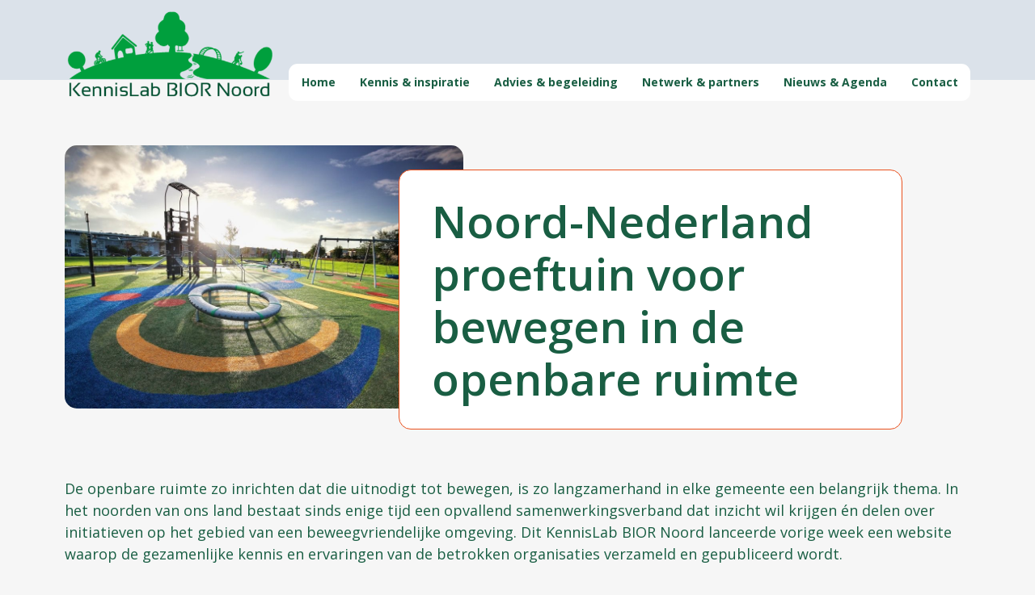

--- FILE ---
content_type: text/html; charset=UTF-8
request_url: https://www.kennislabbiornoord.nl/noord-nederland-proeftuin-voor-bewegen-in-de-openbare-ruimte/
body_size: 62975
content:
<!doctype html>
<html lang="nl-NL">
<head>
	<meta charset="UTF-8">
	<meta name="viewport" content="width=device-width, initial-scale=1">
	<link rel="profile" href="https://gmpg.org/xfn/11">
	<meta name='robots' content='index, follow, max-image-preview:large, max-snippet:-1, max-video-preview:-1' />

	<!-- This site is optimized with the Yoast SEO plugin v24.0 - https://yoast.com/wordpress/plugins/seo/ -->
	<title>Noord-Nederland proeftuin voor bewegen in de openbare ruimte - Kennislab Bior Noord</title>
	<link rel="canonical" href="https://www.kennislabbiornoord.nl/noord-nederland-proeftuin-voor-bewegen-in-de-openbare-ruimte/" />
	<meta property="og:locale" content="nl_NL" />
	<meta property="og:type" content="article" />
	<meta property="og:title" content="Noord-Nederland proeftuin voor bewegen in de openbare ruimte - Kennislab Bior Noord" />
	<meta property="og:description" content="De openbare ruimte zo inrichten dat die uitnodigt tot bewegen, is zo langzamerhand in elke gemeente een belangrijk thema. In het noorden van ons land bestaat sinds enige tijd een opvallend samenwerkingsverband dat inzicht wil krijgen én delen over initiatieven op het gebied van een beweegvriendelijke omgeving. Dit KennisLab BIOR Noord lanceerde vorige week een [&hellip;]" />
	<meta property="og:url" content="https://www.kennislabbiornoord.nl/noord-nederland-proeftuin-voor-bewegen-in-de-openbare-ruimte/" />
	<meta property="og:site_name" content="Kennislab Bior Noord" />
	<meta property="article:published_time" content="2017-11-08T08:07:27+00:00" />
	<meta property="og:image" content="https://www.kennislabbiornoord.nl/wp-content/uploads/2017/11/UNADJUSTEDNONRAW_thumb_64c.jpg" />
	<meta property="og:image:width" content="1000" />
	<meta property="og:image:height" content="662" />
	<meta property="og:image:type" content="image/jpeg" />
	<meta name="author" content="Hiske Wiggers" />
	<meta name="twitter:card" content="summary_large_image" />
	<meta name="twitter:label1" content="Geschreven door" />
	<meta name="twitter:data1" content="Hiske Wiggers" />
	<script type="application/ld+json" class="yoast-schema-graph">{"@context":"https://schema.org","@graph":[{"@type":"Article","@id":"https://www.kennislabbiornoord.nl/noord-nederland-proeftuin-voor-bewegen-in-de-openbare-ruimte/#article","isPartOf":{"@id":"https://www.kennislabbiornoord.nl/noord-nederland-proeftuin-voor-bewegen-in-de-openbare-ruimte/"},"author":{"name":"Hiske Wiggers","@id":"https://www.kennislabbiornoord.nl/#/schema/person/4dde6ddeaacb2cbb1f25b304bd5882e8"},"headline":"Noord-Nederland proeftuin voor bewegen in de openbare ruimte","datePublished":"2017-11-08T08:07:27+00:00","dateModified":"2017-11-08T08:07:27+00:00","mainEntityOfPage":{"@id":"https://www.kennislabbiornoord.nl/noord-nederland-proeftuin-voor-bewegen-in-de-openbare-ruimte/"},"wordCount":84,"publisher":{"@id":"https://www.kennislabbiornoord.nl/#organization"},"image":{"@id":"https://www.kennislabbiornoord.nl/noord-nederland-proeftuin-voor-bewegen-in-de-openbare-ruimte/#primaryimage"},"thumbnailUrl":"https://www.kennislabbiornoord.nl/wp-content/uploads/2017/11/UNADJUSTEDNONRAW_thumb_64c.jpg","articleSection":["Geen categorie"],"inLanguage":"nl-NL"},{"@type":"WebPage","@id":"https://www.kennislabbiornoord.nl/noord-nederland-proeftuin-voor-bewegen-in-de-openbare-ruimte/","url":"https://www.kennislabbiornoord.nl/noord-nederland-proeftuin-voor-bewegen-in-de-openbare-ruimte/","name":"Noord-Nederland proeftuin voor bewegen in de openbare ruimte - Kennislab Bior Noord","isPartOf":{"@id":"https://www.kennislabbiornoord.nl/#website"},"primaryImageOfPage":{"@id":"https://www.kennislabbiornoord.nl/noord-nederland-proeftuin-voor-bewegen-in-de-openbare-ruimte/#primaryimage"},"image":{"@id":"https://www.kennislabbiornoord.nl/noord-nederland-proeftuin-voor-bewegen-in-de-openbare-ruimte/#primaryimage"},"thumbnailUrl":"https://www.kennislabbiornoord.nl/wp-content/uploads/2017/11/UNADJUSTEDNONRAW_thumb_64c.jpg","datePublished":"2017-11-08T08:07:27+00:00","dateModified":"2017-11-08T08:07:27+00:00","breadcrumb":{"@id":"https://www.kennislabbiornoord.nl/noord-nederland-proeftuin-voor-bewegen-in-de-openbare-ruimte/#breadcrumb"},"inLanguage":"nl-NL","potentialAction":[{"@type":"ReadAction","target":["https://www.kennislabbiornoord.nl/noord-nederland-proeftuin-voor-bewegen-in-de-openbare-ruimte/"]}]},{"@type":"ImageObject","inLanguage":"nl-NL","@id":"https://www.kennislabbiornoord.nl/noord-nederland-proeftuin-voor-bewegen-in-de-openbare-ruimte/#primaryimage","url":"https://www.kennislabbiornoord.nl/wp-content/uploads/2017/11/UNADJUSTEDNONRAW_thumb_64c.jpg","contentUrl":"https://www.kennislabbiornoord.nl/wp-content/uploads/2017/11/UNADJUSTEDNONRAW_thumb_64c.jpg","width":1000,"height":662},{"@type":"BreadcrumbList","@id":"https://www.kennislabbiornoord.nl/noord-nederland-proeftuin-voor-bewegen-in-de-openbare-ruimte/#breadcrumb","itemListElement":[{"@type":"ListItem","position":1,"name":"Home","item":"https://www.kennislabbiornoord.nl/"},{"@type":"ListItem","position":2,"name":"Nieuws &#038; Agenda","item":"https://www.kennislabbiornoord.nl/nieuws-en-agenda/"},{"@type":"ListItem","position":3,"name":"Noord-Nederland proeftuin voor bewegen in de openbare ruimte"}]},{"@type":"WebSite","@id":"https://www.kennislabbiornoord.nl/#website","url":"https://www.kennislabbiornoord.nl/","name":"Kennislab Bior Noord","description":"kennis en advies over een beweegvriendelijke omgeving","publisher":{"@id":"https://www.kennislabbiornoord.nl/#organization"},"potentialAction":[{"@type":"SearchAction","target":{"@type":"EntryPoint","urlTemplate":"https://www.kennislabbiornoord.nl/?s={search_term_string}"},"query-input":{"@type":"PropertyValueSpecification","valueRequired":true,"valueName":"search_term_string"}}],"inLanguage":"nl-NL"},{"@type":"Organization","@id":"https://www.kennislabbiornoord.nl/#organization","name":"Kennislab Bior Noord","url":"https://www.kennislabbiornoord.nl/","logo":{"@type":"ImageObject","inLanguage":"nl-NL","@id":"https://www.kennislabbiornoord.nl/#/schema/logo/image/","url":"https://www.kennislabbiornoord.nl/~biornoord/wp-content/uploads/2021/02/kennislab-bior-noord.png","contentUrl":"https://www.kennislabbiornoord.nl/~biornoord/wp-content/uploads/2021/02/kennislab-bior-noord.png","width":450,"height":201,"caption":"Kennislab Bior Noord"},"image":{"@id":"https://www.kennislabbiornoord.nl/#/schema/logo/image/"}},{"@type":"Person","@id":"https://www.kennislabbiornoord.nl/#/schema/person/4dde6ddeaacb2cbb1f25b304bd5882e8","name":"Hiske Wiggers","image":{"@type":"ImageObject","inLanguage":"nl-NL","@id":"https://www.kennislabbiornoord.nl/#/schema/person/image/","url":"https://secure.gravatar.com/avatar/7bd4f436276407ee9f50f7c5c60f490c27747b1d5fd31f660f046ae817d36fde?s=96&d=mm&r=g","contentUrl":"https://secure.gravatar.com/avatar/7bd4f436276407ee9f50f7c5c60f490c27747b1d5fd31f660f046ae817d36fde?s=96&d=mm&r=g","caption":"Hiske Wiggers"},"url":"https://www.kennislabbiornoord.nl/author/hiskewiggers/"}]}</script>
	<!-- / Yoast SEO plugin. -->


<link rel="alternate" type="application/rss+xml" title="Kennislab Bior Noord &raquo; feed" href="https://www.kennislabbiornoord.nl/feed/" />
<link rel="alternate" type="application/rss+xml" title="Kennislab Bior Noord &raquo; reacties feed" href="https://www.kennislabbiornoord.nl/comments/feed/" />
<link rel="alternate" type="application/rss+xml" title="Kennislab Bior Noord &raquo; Noord-Nederland proeftuin voor bewegen in de openbare ruimte reacties feed" href="https://www.kennislabbiornoord.nl/noord-nederland-proeftuin-voor-bewegen-in-de-openbare-ruimte/feed/" />
<link rel="alternate" title="oEmbed (JSON)" type="application/json+oembed" href="https://www.kennislabbiornoord.nl/wp-json/oembed/1.0/embed?url=https%3A%2F%2Fwww.kennislabbiornoord.nl%2Fnoord-nederland-proeftuin-voor-bewegen-in-de-openbare-ruimte%2F" />
<link rel="alternate" title="oEmbed (XML)" type="text/xml+oembed" href="https://www.kennislabbiornoord.nl/wp-json/oembed/1.0/embed?url=https%3A%2F%2Fwww.kennislabbiornoord.nl%2Fnoord-nederland-proeftuin-voor-bewegen-in-de-openbare-ruimte%2F&#038;format=xml" />
<style id='wp-img-auto-sizes-contain-inline-css'>
img:is([sizes=auto i],[sizes^="auto," i]){contain-intrinsic-size:3000px 1500px}
/*# sourceURL=wp-img-auto-sizes-contain-inline-css */
</style>
<style id='wp-emoji-styles-inline-css'>

	img.wp-smiley, img.emoji {
		display: inline !important;
		border: none !important;
		box-shadow: none !important;
		height: 1em !important;
		width: 1em !important;
		margin: 0 0.07em !important;
		vertical-align: -0.1em !important;
		background: none !important;
		padding: 0 !important;
	}
/*# sourceURL=wp-emoji-styles-inline-css */
</style>
<link rel='stylesheet' id='wp-block-library-css' href='https://www.kennislabbiornoord.nl/wp-includes/css/dist/block-library/style.min.css?ver=6.9' media='all' />
<style id='global-styles-inline-css'>
:root{--wp--preset--aspect-ratio--square: 1;--wp--preset--aspect-ratio--4-3: 4/3;--wp--preset--aspect-ratio--3-4: 3/4;--wp--preset--aspect-ratio--3-2: 3/2;--wp--preset--aspect-ratio--2-3: 2/3;--wp--preset--aspect-ratio--16-9: 16/9;--wp--preset--aspect-ratio--9-16: 9/16;--wp--preset--color--black: #000000;--wp--preset--color--cyan-bluish-gray: #abb8c3;--wp--preset--color--white: #ffffff;--wp--preset--color--pale-pink: #f78da7;--wp--preset--color--vivid-red: #cf2e2e;--wp--preset--color--luminous-vivid-orange: #ff6900;--wp--preset--color--luminous-vivid-amber: #fcb900;--wp--preset--color--light-green-cyan: #7bdcb5;--wp--preset--color--vivid-green-cyan: #00d084;--wp--preset--color--pale-cyan-blue: #8ed1fc;--wp--preset--color--vivid-cyan-blue: #0693e3;--wp--preset--color--vivid-purple: #9b51e0;--wp--preset--gradient--vivid-cyan-blue-to-vivid-purple: linear-gradient(135deg,rgb(6,147,227) 0%,rgb(155,81,224) 100%);--wp--preset--gradient--light-green-cyan-to-vivid-green-cyan: linear-gradient(135deg,rgb(122,220,180) 0%,rgb(0,208,130) 100%);--wp--preset--gradient--luminous-vivid-amber-to-luminous-vivid-orange: linear-gradient(135deg,rgb(252,185,0) 0%,rgb(255,105,0) 100%);--wp--preset--gradient--luminous-vivid-orange-to-vivid-red: linear-gradient(135deg,rgb(255,105,0) 0%,rgb(207,46,46) 100%);--wp--preset--gradient--very-light-gray-to-cyan-bluish-gray: linear-gradient(135deg,rgb(238,238,238) 0%,rgb(169,184,195) 100%);--wp--preset--gradient--cool-to-warm-spectrum: linear-gradient(135deg,rgb(74,234,220) 0%,rgb(151,120,209) 20%,rgb(207,42,186) 40%,rgb(238,44,130) 60%,rgb(251,105,98) 80%,rgb(254,248,76) 100%);--wp--preset--gradient--blush-light-purple: linear-gradient(135deg,rgb(255,206,236) 0%,rgb(152,150,240) 100%);--wp--preset--gradient--blush-bordeaux: linear-gradient(135deg,rgb(254,205,165) 0%,rgb(254,45,45) 50%,rgb(107,0,62) 100%);--wp--preset--gradient--luminous-dusk: linear-gradient(135deg,rgb(255,203,112) 0%,rgb(199,81,192) 50%,rgb(65,88,208) 100%);--wp--preset--gradient--pale-ocean: linear-gradient(135deg,rgb(255,245,203) 0%,rgb(182,227,212) 50%,rgb(51,167,181) 100%);--wp--preset--gradient--electric-grass: linear-gradient(135deg,rgb(202,248,128) 0%,rgb(113,206,126) 100%);--wp--preset--gradient--midnight: linear-gradient(135deg,rgb(2,3,129) 0%,rgb(40,116,252) 100%);--wp--preset--font-size--small: 13px;--wp--preset--font-size--medium: 20px;--wp--preset--font-size--large: 36px;--wp--preset--font-size--x-large: 42px;--wp--preset--spacing--20: 0.44rem;--wp--preset--spacing--30: 0.67rem;--wp--preset--spacing--40: 1rem;--wp--preset--spacing--50: 1.5rem;--wp--preset--spacing--60: 2.25rem;--wp--preset--spacing--70: 3.38rem;--wp--preset--spacing--80: 5.06rem;--wp--preset--shadow--natural: 6px 6px 9px rgba(0, 0, 0, 0.2);--wp--preset--shadow--deep: 12px 12px 50px rgba(0, 0, 0, 0.4);--wp--preset--shadow--sharp: 6px 6px 0px rgba(0, 0, 0, 0.2);--wp--preset--shadow--outlined: 6px 6px 0px -3px rgb(255, 255, 255), 6px 6px rgb(0, 0, 0);--wp--preset--shadow--crisp: 6px 6px 0px rgb(0, 0, 0);}:where(.is-layout-flex){gap: 0.5em;}:where(.is-layout-grid){gap: 0.5em;}body .is-layout-flex{display: flex;}.is-layout-flex{flex-wrap: wrap;align-items: center;}.is-layout-flex > :is(*, div){margin: 0;}body .is-layout-grid{display: grid;}.is-layout-grid > :is(*, div){margin: 0;}:where(.wp-block-columns.is-layout-flex){gap: 2em;}:where(.wp-block-columns.is-layout-grid){gap: 2em;}:where(.wp-block-post-template.is-layout-flex){gap: 1.25em;}:where(.wp-block-post-template.is-layout-grid){gap: 1.25em;}.has-black-color{color: var(--wp--preset--color--black) !important;}.has-cyan-bluish-gray-color{color: var(--wp--preset--color--cyan-bluish-gray) !important;}.has-white-color{color: var(--wp--preset--color--white) !important;}.has-pale-pink-color{color: var(--wp--preset--color--pale-pink) !important;}.has-vivid-red-color{color: var(--wp--preset--color--vivid-red) !important;}.has-luminous-vivid-orange-color{color: var(--wp--preset--color--luminous-vivid-orange) !important;}.has-luminous-vivid-amber-color{color: var(--wp--preset--color--luminous-vivid-amber) !important;}.has-light-green-cyan-color{color: var(--wp--preset--color--light-green-cyan) !important;}.has-vivid-green-cyan-color{color: var(--wp--preset--color--vivid-green-cyan) !important;}.has-pale-cyan-blue-color{color: var(--wp--preset--color--pale-cyan-blue) !important;}.has-vivid-cyan-blue-color{color: var(--wp--preset--color--vivid-cyan-blue) !important;}.has-vivid-purple-color{color: var(--wp--preset--color--vivid-purple) !important;}.has-black-background-color{background-color: var(--wp--preset--color--black) !important;}.has-cyan-bluish-gray-background-color{background-color: var(--wp--preset--color--cyan-bluish-gray) !important;}.has-white-background-color{background-color: var(--wp--preset--color--white) !important;}.has-pale-pink-background-color{background-color: var(--wp--preset--color--pale-pink) !important;}.has-vivid-red-background-color{background-color: var(--wp--preset--color--vivid-red) !important;}.has-luminous-vivid-orange-background-color{background-color: var(--wp--preset--color--luminous-vivid-orange) !important;}.has-luminous-vivid-amber-background-color{background-color: var(--wp--preset--color--luminous-vivid-amber) !important;}.has-light-green-cyan-background-color{background-color: var(--wp--preset--color--light-green-cyan) !important;}.has-vivid-green-cyan-background-color{background-color: var(--wp--preset--color--vivid-green-cyan) !important;}.has-pale-cyan-blue-background-color{background-color: var(--wp--preset--color--pale-cyan-blue) !important;}.has-vivid-cyan-blue-background-color{background-color: var(--wp--preset--color--vivid-cyan-blue) !important;}.has-vivid-purple-background-color{background-color: var(--wp--preset--color--vivid-purple) !important;}.has-black-border-color{border-color: var(--wp--preset--color--black) !important;}.has-cyan-bluish-gray-border-color{border-color: var(--wp--preset--color--cyan-bluish-gray) !important;}.has-white-border-color{border-color: var(--wp--preset--color--white) !important;}.has-pale-pink-border-color{border-color: var(--wp--preset--color--pale-pink) !important;}.has-vivid-red-border-color{border-color: var(--wp--preset--color--vivid-red) !important;}.has-luminous-vivid-orange-border-color{border-color: var(--wp--preset--color--luminous-vivid-orange) !important;}.has-luminous-vivid-amber-border-color{border-color: var(--wp--preset--color--luminous-vivid-amber) !important;}.has-light-green-cyan-border-color{border-color: var(--wp--preset--color--light-green-cyan) !important;}.has-vivid-green-cyan-border-color{border-color: var(--wp--preset--color--vivid-green-cyan) !important;}.has-pale-cyan-blue-border-color{border-color: var(--wp--preset--color--pale-cyan-blue) !important;}.has-vivid-cyan-blue-border-color{border-color: var(--wp--preset--color--vivid-cyan-blue) !important;}.has-vivid-purple-border-color{border-color: var(--wp--preset--color--vivid-purple) !important;}.has-vivid-cyan-blue-to-vivid-purple-gradient-background{background: var(--wp--preset--gradient--vivid-cyan-blue-to-vivid-purple) !important;}.has-light-green-cyan-to-vivid-green-cyan-gradient-background{background: var(--wp--preset--gradient--light-green-cyan-to-vivid-green-cyan) !important;}.has-luminous-vivid-amber-to-luminous-vivid-orange-gradient-background{background: var(--wp--preset--gradient--luminous-vivid-amber-to-luminous-vivid-orange) !important;}.has-luminous-vivid-orange-to-vivid-red-gradient-background{background: var(--wp--preset--gradient--luminous-vivid-orange-to-vivid-red) !important;}.has-very-light-gray-to-cyan-bluish-gray-gradient-background{background: var(--wp--preset--gradient--very-light-gray-to-cyan-bluish-gray) !important;}.has-cool-to-warm-spectrum-gradient-background{background: var(--wp--preset--gradient--cool-to-warm-spectrum) !important;}.has-blush-light-purple-gradient-background{background: var(--wp--preset--gradient--blush-light-purple) !important;}.has-blush-bordeaux-gradient-background{background: var(--wp--preset--gradient--blush-bordeaux) !important;}.has-luminous-dusk-gradient-background{background: var(--wp--preset--gradient--luminous-dusk) !important;}.has-pale-ocean-gradient-background{background: var(--wp--preset--gradient--pale-ocean) !important;}.has-electric-grass-gradient-background{background: var(--wp--preset--gradient--electric-grass) !important;}.has-midnight-gradient-background{background: var(--wp--preset--gradient--midnight) !important;}.has-small-font-size{font-size: var(--wp--preset--font-size--small) !important;}.has-medium-font-size{font-size: var(--wp--preset--font-size--medium) !important;}.has-large-font-size{font-size: var(--wp--preset--font-size--large) !important;}.has-x-large-font-size{font-size: var(--wp--preset--font-size--x-large) !important;}
/*# sourceURL=global-styles-inline-css */
</style>

<style id='classic-theme-styles-inline-css'>
/*! This file is auto-generated */
.wp-block-button__link{color:#fff;background-color:#32373c;border-radius:9999px;box-shadow:none;text-decoration:none;padding:calc(.667em + 2px) calc(1.333em + 2px);font-size:1.125em}.wp-block-file__button{background:#32373c;color:#fff;text-decoration:none}
/*# sourceURL=/wp-includes/css/classic-themes.min.css */
</style>
<link rel='stylesheet' id='jet-engine-frontend-css' href='https://www.kennislabbiornoord.nl/wp-content/plugins/jet-engine/assets/css/frontend.css?ver=3.1.5' media='all' />
<link rel='stylesheet' id='hello-elementor-theme-style-css' href='https://www.kennislabbiornoord.nl/wp-content/themes/hello-elementor/theme.min.css?ver=3.0.2' media='all' />
<link rel='stylesheet' id='hello-elementor-child-style-css' href='https://www.kennislabbiornoord.nl/wp-content/themes/webdesignhq/style.css?ver=1.0.0' media='all' />
<link rel='stylesheet' id='hello-elementor-css' href='https://www.kennislabbiornoord.nl/wp-content/themes/hello-elementor/style.min.css?ver=3.0.2' media='all' />
<link rel='stylesheet' id='hello-elementor-header-footer-css' href='https://www.kennislabbiornoord.nl/wp-content/themes/hello-elementor/header-footer.min.css?ver=3.0.2' media='all' />
<link rel='stylesheet' id='jet-elements-css' href='https://www.kennislabbiornoord.nl/wp-content/plugins/jet-elements/assets/css/jet-elements.css?ver=2.6.9' media='all' />
<link rel='stylesheet' id='jet-elements-skin-css' href='https://www.kennislabbiornoord.nl/wp-content/plugins/jet-elements/assets/css/jet-elements-skin.css?ver=2.6.9' media='all' />
<link rel='stylesheet' id='elementor-icons-css' href='https://www.kennislabbiornoord.nl/wp-content/plugins/elementor/assets/lib/eicons/css/elementor-icons.min.css?ver=5.29.0' media='all' />
<link rel='stylesheet' id='elementor-frontend-css' href='https://www.kennislabbiornoord.nl/wp-content/plugins/elementor/assets/css/frontend.min.css?ver=3.21.8' media='all' />
<link rel='stylesheet' id='swiper-css' href='https://www.kennislabbiornoord.nl/wp-content/plugins/elementor/assets/lib/swiper/v8/css/swiper.min.css?ver=8.4.5' media='all' />
<link rel='stylesheet' id='elementor-post-5-css' href='https://www.kennislabbiornoord.nl/wp-content/uploads/elementor/css/post-5.css?ver=1734097230' media='all' />
<link rel='stylesheet' id='elementor-pro-css' href='https://www.kennislabbiornoord.nl/wp-content/plugins/elementor-pro/assets/css/frontend.min.css?ver=3.21.3' media='all' />
<link rel='stylesheet' id='elementor-global-css' href='https://www.kennislabbiornoord.nl/wp-content/uploads/elementor/css/global.css?ver=1734097230' media='all' />
<link rel='stylesheet' id='elementor-post-41-css' href='https://www.kennislabbiornoord.nl/wp-content/uploads/elementor/css/post-41.css?ver=1734097231' media='all' />
<link rel='stylesheet' id='elementor-post-66-css' href='https://www.kennislabbiornoord.nl/wp-content/uploads/elementor/css/post-66.css?ver=1734097231' media='all' />
<link rel='stylesheet' id='elementor-post-252-css' href='https://www.kennislabbiornoord.nl/wp-content/uploads/elementor/css/post-252.css?ver=1734097370' media='all' />
<link rel='stylesheet' id='google-fonts-1-css' href='https://fonts.googleapis.com/css?family=Open+Sans%3A100%2C100italic%2C200%2C200italic%2C300%2C300italic%2C400%2C400italic%2C500%2C500italic%2C600%2C600italic%2C700%2C700italic%2C800%2C800italic%2C900%2C900italic&#038;display=auto&#038;ver=6.9' media='all' />
<link rel='stylesheet' id='elementor-icons-shared-0-css' href='https://www.kennislabbiornoord.nl/wp-content/plugins/elementor/assets/lib/font-awesome/css/fontawesome.min.css?ver=5.15.3' media='all' />
<link rel='stylesheet' id='elementor-icons-fa-brands-css' href='https://www.kennislabbiornoord.nl/wp-content/plugins/elementor/assets/lib/font-awesome/css/brands.min.css?ver=5.15.3' media='all' />
<link rel="preconnect" href="https://fonts.gstatic.com/" crossorigin><link rel="https://api.w.org/" href="https://www.kennislabbiornoord.nl/wp-json/" /><link rel="alternate" title="JSON" type="application/json" href="https://www.kennislabbiornoord.nl/wp-json/wp/v2/posts/1420" /><link rel="EditURI" type="application/rsd+xml" title="RSD" href="https://www.kennislabbiornoord.nl/xmlrpc.php?rsd" />
<meta name="generator" content="WordPress 6.9" />
<link rel='shortlink' href='https://www.kennislabbiornoord.nl/?p=1420' />
<meta name="generator" content="Elementor 3.21.8; features: e_optimized_assets_loading, additional_custom_breakpoints; settings: css_print_method-external, google_font-enabled, font_display-auto">
<link rel="icon" href="https://www.kennislabbiornoord.nl/wp-content/uploads/2021/03/cropped-favicon-32x32.png" sizes="32x32" />
<link rel="icon" href="https://www.kennislabbiornoord.nl/wp-content/uploads/2021/03/cropped-favicon-192x192.png" sizes="192x192" />
<link rel="apple-touch-icon" href="https://www.kennislabbiornoord.nl/wp-content/uploads/2021/03/cropped-favicon-180x180.png" />
<meta name="msapplication-TileImage" content="https://www.kennislabbiornoord.nl/wp-content/uploads/2021/03/cropped-favicon-270x270.png" />
		<style id="wp-custom-css">
			/* Openbaar Groen */
.tag-openbaar-groen .outer-line-right {
    border-bottom: 3px solid #019F3E !important;
}

.tag-openbaar-groen .outer-line-left {
    border-bottom: 3px solid #019F3E !important;
}

.tag-openbaar-groen .elementor-element-populated {
	 border-color: #019F3E !important;
}

.tag-openbaar-groen .elementor-icon-list-text {
	color:  #019F3E !important;
}

.tag-openbaar-groen .elementor-button {
		background-color:  #019F3E !important;
}

.tag-openbaar-groen .elementor-button:hover {
		background-color:  #fff !important;
	color:  #019F3E !important;
}

.tag-openbaar-groen .elementor-heading-title {
		color:  #019F3E !important;
}

/* Bewegen met de wijk */
.tag-bewegen-met-de-wijk .outer-line-right {
    border-bottom: 3px solid #E9501D !important;
}

.tag-bewegen-met-de-wijk .outer-line-left {
    border-bottom: 3px solid #E9501D !important;
}

.tag-bewegen-met-de-wijk.elementor-252 .elementor-element.elementor-element-45cefde > .elementor-element-populated {
	 border-color: #E9501D !important;
}

.tag-bewegen-met-de-wijk .elementor-icon-list-text {
	color:  #E9501D !important;
}

.tag-bewegen-met-de-wijk .elementor-button {
		background-color:  #E9501D !important;
}

.tag-bewegen-met-de-wijk .elementor-button:hover {
		background-color:  #fff !important;
	color:  #E9501D !important;
}

.tag-bewegen-met-de-wijk .elementor-heading-title {
		color:  #E9501D !important;
}

/* Open Sportpark */
.tag-open-sportpark .outer-line-right {
    border-bottom: 3px solid #756F86 !important;
}

.tag-open-sportpark .outer-line-left {
    border-bottom: 3px solid #756F86 !important;
}

.tag-open-sportpark .elementor-element-populated {
	 border-color: #756F86 !important;
}

.tag-open-sportpark .elementor-icon-list-text {
	color:  #756F86 !important;
}

.tag-open-sportpark .elementor-button {
		background-color:  #756F86 !important;
}

.tag-open-sportpark .elementor-button:hover {
		background-color:  #fff !important;
	color:  #756F86 !important;
}

.tag-open-sportpark .elementor-heading-title {
		color:  #756F86 !important;
}

/* Openbaar water */
.tag-openbaar-water .outer-line-right {
    border-bottom: 3px solid #0880AE !important;
}

.tag-openbaar-water .outer-line-left {
    border-bottom: 3px solid #0880AE !important;
}

.tag-openbaar-water.elementor-element-populated {
	 border-color: #0880AE !important;
}

.tag-openbaar-water .elementor-icon-list-text {
	color:  #0880AE !important;
}
.tag-openbaar-water .elementor-button {
		background-color:  #0880AE !important;
}

.tag-openbaar-water .elementor-button:hover {
		background-color:  #fff !important;
	color:  #0880AE !important;
}

.tag-openbaar-water .elementor-heading-title {
		color:  #0880AE !important;
}

/* Functioneel bewegen */
.tag-functioneel-bewegen .outer-line-right {
    border-bottom: 3px solid #EF982F !important;
}

.tag-functioneel-bewegen .outer-line-left {
    border-bottom: 3px solid #EF982F !important;
}

.tag-functioneel-bewegen.elementor-element-populated {
	 border-color: #EF982F !important;
}

.tag-functioneel-bewegen .elementor-icon-list-text {
	color:  #EF982F !important;
}

.tag-functioneel-bewegen .elementor-button {
		background-color:  #EF982F !important;
}

.tag-functioneel-bewegen .elementor-button:hover {
		background-color:  #fff !important;
	color:  #EF982F !important;
}

.tag-functioneel-bewegen .elementor-heading-title {
		color:  #EF982F !important;
}
#load_more_projects, #load_more_news {
	display:inline-block!important;
}		</style>
		</head>
<body class="wp-singular post-template-default single single-post postid-1420 single-format-standard wp-custom-logo wp-theme-hello-elementor wp-child-theme-webdesignhq elementor-default elementor-kit-5 elementor-page-252">


<a class="skip-link screen-reader-text" href="#content">Ga naar de inhoud</a>

		<div data-elementor-type="header" data-elementor-id="41" class="elementor elementor-41 elementor-location-header" data-elementor-post-type="elementor_library">
					<section class="elementor-section elementor-top-section elementor-element elementor-element-2dbaa40 elementor-section-content-bottom elementor-section-boxed elementor-section-height-default elementor-section-height-default" data-id="2dbaa40" data-element_type="section" data-settings="{&quot;background_background&quot;:&quot;classic&quot;,&quot;jet_parallax_layout_list&quot;:[{&quot;jet_parallax_layout_image&quot;:{&quot;url&quot;:&quot;&quot;,&quot;id&quot;:&quot;&quot;,&quot;size&quot;:&quot;&quot;},&quot;_id&quot;:&quot;87f0556&quot;,&quot;jet_parallax_layout_image_tablet&quot;:{&quot;url&quot;:&quot;&quot;,&quot;id&quot;:&quot;&quot;,&quot;size&quot;:&quot;&quot;},&quot;jet_parallax_layout_image_mobile&quot;:{&quot;url&quot;:&quot;&quot;,&quot;id&quot;:&quot;&quot;,&quot;size&quot;:&quot;&quot;},&quot;jet_parallax_layout_speed&quot;:{&quot;unit&quot;:&quot;%&quot;,&quot;size&quot;:50,&quot;sizes&quot;:[]},&quot;jet_parallax_layout_type&quot;:&quot;scroll&quot;,&quot;jet_parallax_layout_direction&quot;:null,&quot;jet_parallax_layout_fx_direction&quot;:null,&quot;jet_parallax_layout_z_index&quot;:&quot;&quot;,&quot;jet_parallax_layout_bg_x&quot;:50,&quot;jet_parallax_layout_bg_x_tablet&quot;:&quot;&quot;,&quot;jet_parallax_layout_bg_x_mobile&quot;:&quot;&quot;,&quot;jet_parallax_layout_bg_y&quot;:50,&quot;jet_parallax_layout_bg_y_tablet&quot;:&quot;&quot;,&quot;jet_parallax_layout_bg_y_mobile&quot;:&quot;&quot;,&quot;jet_parallax_layout_bg_size&quot;:&quot;auto&quot;,&quot;jet_parallax_layout_bg_size_tablet&quot;:&quot;&quot;,&quot;jet_parallax_layout_bg_size_mobile&quot;:&quot;&quot;,&quot;jet_parallax_layout_animation_prop&quot;:&quot;transform&quot;,&quot;jet_parallax_layout_on&quot;:[&quot;desktop&quot;,&quot;tablet&quot;]}]}">
						<div class="elementor-container elementor-column-gap-default">
					<div class="elementor-column elementor-col-50 elementor-top-column elementor-element elementor-element-d2abc41" data-id="d2abc41" data-element_type="column">
			<div class="elementor-widget-wrap elementor-element-populated">
						<div class="elementor-element elementor-element-5a7a72f elementor-widget elementor-widget-theme-site-logo elementor-widget-image" data-id="5a7a72f" data-element_type="widget" data-widget_type="theme-site-logo.default">
				<div class="elementor-widget-container">
									<a href="https://www.kennislabbiornoord.nl">
			<img width="450" height="201" src="https://www.kennislabbiornoord.nl/wp-content/uploads/2021/02/kennislab-bior-noord.png" class="attachment-full size-full wp-image-18" alt="" srcset="https://www.kennislabbiornoord.nl/wp-content/uploads/2021/02/kennislab-bior-noord.png 450w, https://www.kennislabbiornoord.nl/wp-content/uploads/2021/02/kennislab-bior-noord-300x134.png 300w" sizes="(max-width: 450px) 100vw, 450px" />				</a>
									</div>
				</div>
					</div>
		</div>
				<div class="elementor-column elementor-col-50 elementor-top-column elementor-element elementor-element-35ddb39" data-id="35ddb39" data-element_type="column">
			<div class="elementor-widget-wrap elementor-element-populated">
						<div class="elementor-element elementor-element-ec4cdcb elementor-nav-menu__align-end elementor-nav-menu--stretch elementor-nav-menu--dropdown-tablet elementor-nav-menu__text-align-aside elementor-nav-menu--toggle elementor-nav-menu--burger elementor-widget elementor-widget-nav-menu" data-id="ec4cdcb" data-element_type="widget" data-settings="{&quot;full_width&quot;:&quot;stretch&quot;,&quot;submenu_icon&quot;:{&quot;value&quot;:&quot;&lt;i class=\&quot;\&quot;&gt;&lt;\/i&gt;&quot;,&quot;library&quot;:&quot;&quot;},&quot;layout&quot;:&quot;horizontal&quot;,&quot;toggle&quot;:&quot;burger&quot;}" data-widget_type="nav-menu.default">
				<div class="elementor-widget-container">
						<nav class="elementor-nav-menu--main elementor-nav-menu__container elementor-nav-menu--layout-horizontal e--pointer-none">
				<ul id="menu-1-ec4cdcb" class="elementor-nav-menu"><li class="menu-item menu-item-type-post_type menu-item-object-page menu-item-home menu-item-1385"><a href="https://www.kennislabbiornoord.nl/" class="elementor-item">Home</a></li>
<li class="menu-item menu-item-type-post_type menu-item-object-page menu-item-1301"><a href="https://www.kennislabbiornoord.nl/kennis-en-inspiratie/" class="elementor-item">Kennis &#038; inspiratie</a></li>
<li class="menu-item menu-item-type-post_type menu-item-object-page menu-item-1284"><a href="https://www.kennislabbiornoord.nl/advies-en-begeleiding/" class="elementor-item">Advies &#038; begeleiding</a></li>
<li class="menu-item menu-item-type-post_type menu-item-object-page menu-item-1253"><a href="https://www.kennislabbiornoord.nl/netwerk-en-partners/" class="elementor-item">Netwerk &#038; partners</a></li>
<li class="menu-item menu-item-type-post_type menu-item-object-page current_page_parent menu-item-44"><a href="https://www.kennislabbiornoord.nl/nieuws-en-agenda/" class="elementor-item">Nieuws &#038; Agenda</a></li>
<li class="menu-item menu-item-type-post_type menu-item-object-page menu-item-43"><a href="https://www.kennislabbiornoord.nl/contact/" class="elementor-item">Contact</a></li>
</ul>			</nav>
					<div class="elementor-menu-toggle" role="button" tabindex="0" aria-label="Menu toggle" aria-expanded="false">
			<i aria-hidden="true" role="presentation" class="elementor-menu-toggle__icon--open eicon-menu-bar"></i><i aria-hidden="true" role="presentation" class="elementor-menu-toggle__icon--close eicon-close"></i>			<span class="elementor-screen-only">Menu</span>
		</div>
					<nav class="elementor-nav-menu--dropdown elementor-nav-menu__container" aria-hidden="true">
				<ul id="menu-2-ec4cdcb" class="elementor-nav-menu"><li class="menu-item menu-item-type-post_type menu-item-object-page menu-item-home menu-item-1385"><a href="https://www.kennislabbiornoord.nl/" class="elementor-item" tabindex="-1">Home</a></li>
<li class="menu-item menu-item-type-post_type menu-item-object-page menu-item-1301"><a href="https://www.kennislabbiornoord.nl/kennis-en-inspiratie/" class="elementor-item" tabindex="-1">Kennis &#038; inspiratie</a></li>
<li class="menu-item menu-item-type-post_type menu-item-object-page menu-item-1284"><a href="https://www.kennislabbiornoord.nl/advies-en-begeleiding/" class="elementor-item" tabindex="-1">Advies &#038; begeleiding</a></li>
<li class="menu-item menu-item-type-post_type menu-item-object-page menu-item-1253"><a href="https://www.kennislabbiornoord.nl/netwerk-en-partners/" class="elementor-item" tabindex="-1">Netwerk &#038; partners</a></li>
<li class="menu-item menu-item-type-post_type menu-item-object-page current_page_parent menu-item-44"><a href="https://www.kennislabbiornoord.nl/nieuws-en-agenda/" class="elementor-item" tabindex="-1">Nieuws &#038; Agenda</a></li>
<li class="menu-item menu-item-type-post_type menu-item-object-page menu-item-43"><a href="https://www.kennislabbiornoord.nl/contact/" class="elementor-item" tabindex="-1">Contact</a></li>
</ul>			</nav>
				</div>
				</div>
					</div>
		</div>
					</div>
		</section>
				</div>
				<div data-elementor-type="single-post" data-elementor-id="252" class="elementor elementor-252 elementor-location-single post-1420 post type-post status-publish format-standard has-post-thumbnail hentry category-geen-categorie" data-elementor-post-type="elementor_library">
					<section class="elementor-section elementor-top-section elementor-element elementor-element-7109772 elementor-section-boxed elementor-section-height-default elementor-section-height-default" data-id="7109772" data-element_type="section" data-settings="{&quot;jet_parallax_layout_list&quot;:[{&quot;jet_parallax_layout_image&quot;:{&quot;url&quot;:&quot;&quot;,&quot;id&quot;:&quot;&quot;,&quot;size&quot;:&quot;&quot;},&quot;_id&quot;:&quot;6dfd32a&quot;,&quot;jet_parallax_layout_image_tablet&quot;:{&quot;url&quot;:&quot;&quot;,&quot;id&quot;:&quot;&quot;,&quot;size&quot;:&quot;&quot;},&quot;jet_parallax_layout_image_mobile&quot;:{&quot;url&quot;:&quot;&quot;,&quot;id&quot;:&quot;&quot;,&quot;size&quot;:&quot;&quot;},&quot;jet_parallax_layout_speed&quot;:{&quot;unit&quot;:&quot;%&quot;,&quot;size&quot;:50,&quot;sizes&quot;:[]},&quot;jet_parallax_layout_type&quot;:&quot;scroll&quot;,&quot;jet_parallax_layout_direction&quot;:null,&quot;jet_parallax_layout_fx_direction&quot;:null,&quot;jet_parallax_layout_z_index&quot;:&quot;&quot;,&quot;jet_parallax_layout_bg_x&quot;:50,&quot;jet_parallax_layout_bg_x_tablet&quot;:&quot;&quot;,&quot;jet_parallax_layout_bg_x_mobile&quot;:&quot;&quot;,&quot;jet_parallax_layout_bg_y&quot;:50,&quot;jet_parallax_layout_bg_y_tablet&quot;:&quot;&quot;,&quot;jet_parallax_layout_bg_y_mobile&quot;:&quot;&quot;,&quot;jet_parallax_layout_bg_size&quot;:&quot;auto&quot;,&quot;jet_parallax_layout_bg_size_tablet&quot;:&quot;&quot;,&quot;jet_parallax_layout_bg_size_mobile&quot;:&quot;&quot;,&quot;jet_parallax_layout_animation_prop&quot;:&quot;transform&quot;,&quot;jet_parallax_layout_on&quot;:[&quot;desktop&quot;,&quot;tablet&quot;]}]}">
						<div class="elementor-container elementor-column-gap-default">
					<div class="elementor-column elementor-col-100 elementor-top-column elementor-element elementor-element-b86d074" data-id="b86d074" data-element_type="column">
			<div class="elementor-widget-wrap">
							</div>
		</div>
					</div>
		</section>
				<section class="elementor-section elementor-top-section elementor-element elementor-element-8dca1d7 elementor-section-boxed elementor-section-height-default elementor-section-height-default" data-id="8dca1d7" data-element_type="section" data-settings="{&quot;jet_parallax_layout_list&quot;:[{&quot;jet_parallax_layout_image&quot;:{&quot;url&quot;:&quot;&quot;,&quot;id&quot;:&quot;&quot;,&quot;size&quot;:&quot;&quot;},&quot;_id&quot;:&quot;583e295&quot;,&quot;jet_parallax_layout_image_tablet&quot;:{&quot;url&quot;:&quot;&quot;,&quot;id&quot;:&quot;&quot;,&quot;size&quot;:&quot;&quot;},&quot;jet_parallax_layout_image_mobile&quot;:{&quot;url&quot;:&quot;&quot;,&quot;id&quot;:&quot;&quot;,&quot;size&quot;:&quot;&quot;},&quot;jet_parallax_layout_speed&quot;:{&quot;unit&quot;:&quot;%&quot;,&quot;size&quot;:50,&quot;sizes&quot;:[]},&quot;jet_parallax_layout_type&quot;:&quot;scroll&quot;,&quot;jet_parallax_layout_direction&quot;:null,&quot;jet_parallax_layout_fx_direction&quot;:null,&quot;jet_parallax_layout_z_index&quot;:&quot;&quot;,&quot;jet_parallax_layout_bg_x&quot;:50,&quot;jet_parallax_layout_bg_x_tablet&quot;:&quot;&quot;,&quot;jet_parallax_layout_bg_x_mobile&quot;:&quot;&quot;,&quot;jet_parallax_layout_bg_y&quot;:50,&quot;jet_parallax_layout_bg_y_tablet&quot;:&quot;&quot;,&quot;jet_parallax_layout_bg_y_mobile&quot;:&quot;&quot;,&quot;jet_parallax_layout_bg_size&quot;:&quot;auto&quot;,&quot;jet_parallax_layout_bg_size_tablet&quot;:&quot;&quot;,&quot;jet_parallax_layout_bg_size_mobile&quot;:&quot;&quot;,&quot;jet_parallax_layout_animation_prop&quot;:&quot;transform&quot;,&quot;jet_parallax_layout_on&quot;:[&quot;desktop&quot;,&quot;tablet&quot;]}]}">
						<div class="elementor-container elementor-column-gap-default">
					<div class="elementor-column elementor-col-33 elementor-top-column elementor-element elementor-element-950e488" data-id="950e488" data-element_type="column">
			<div class="elementor-widget-wrap elementor-element-populated">
						<div class="elementor-element elementor-element-96d63f3 elementor-widget elementor-widget-theme-post-featured-image elementor-widget-image" data-id="96d63f3" data-element_type="widget" data-widget_type="theme-post-featured-image.default">
				<div class="elementor-widget-container">
													<img width="800" height="530" src="https://www.kennislabbiornoord.nl/wp-content/uploads/2017/11/UNADJUSTEDNONRAW_thumb_64c.jpg" class="attachment-large size-large wp-image-26214" alt="" srcset="https://www.kennislabbiornoord.nl/wp-content/uploads/2017/11/UNADJUSTEDNONRAW_thumb_64c.jpg 1000w, https://www.kennislabbiornoord.nl/wp-content/uploads/2017/11/UNADJUSTEDNONRAW_thumb_64c-300x199.jpg 300w, https://www.kennislabbiornoord.nl/wp-content/uploads/2017/11/UNADJUSTEDNONRAW_thumb_64c-768x508.jpg 768w" sizes="(max-width: 800px) 100vw, 800px" />													</div>
				</div>
					</div>
		</div>
				<div class="elementor-column elementor-col-66 elementor-top-column elementor-element elementor-element-cf80ed3" data-id="cf80ed3" data-element_type="column">
			<div class="elementor-widget-wrap elementor-element-populated">
						<section class="elementor-section elementor-inner-section elementor-element elementor-element-8394810 elementor-section-boxed elementor-section-height-default elementor-section-height-default" data-id="8394810" data-element_type="section" data-settings="{&quot;jet_parallax_layout_list&quot;:[{&quot;jet_parallax_layout_image&quot;:{&quot;url&quot;:&quot;&quot;,&quot;id&quot;:&quot;&quot;,&quot;size&quot;:&quot;&quot;},&quot;_id&quot;:&quot;24b5625&quot;,&quot;jet_parallax_layout_image_tablet&quot;:{&quot;url&quot;:&quot;&quot;,&quot;id&quot;:&quot;&quot;,&quot;size&quot;:&quot;&quot;},&quot;jet_parallax_layout_image_mobile&quot;:{&quot;url&quot;:&quot;&quot;,&quot;id&quot;:&quot;&quot;,&quot;size&quot;:&quot;&quot;},&quot;jet_parallax_layout_speed&quot;:{&quot;unit&quot;:&quot;%&quot;,&quot;size&quot;:50,&quot;sizes&quot;:[]},&quot;jet_parallax_layout_type&quot;:&quot;scroll&quot;,&quot;jet_parallax_layout_direction&quot;:null,&quot;jet_parallax_layout_fx_direction&quot;:null,&quot;jet_parallax_layout_z_index&quot;:&quot;&quot;,&quot;jet_parallax_layout_bg_x&quot;:50,&quot;jet_parallax_layout_bg_x_tablet&quot;:&quot;&quot;,&quot;jet_parallax_layout_bg_x_mobile&quot;:&quot;&quot;,&quot;jet_parallax_layout_bg_y&quot;:50,&quot;jet_parallax_layout_bg_y_tablet&quot;:&quot;&quot;,&quot;jet_parallax_layout_bg_y_mobile&quot;:&quot;&quot;,&quot;jet_parallax_layout_bg_size&quot;:&quot;auto&quot;,&quot;jet_parallax_layout_bg_size_tablet&quot;:&quot;&quot;,&quot;jet_parallax_layout_bg_size_mobile&quot;:&quot;&quot;,&quot;jet_parallax_layout_animation_prop&quot;:&quot;transform&quot;,&quot;jet_parallax_layout_on&quot;:[&quot;desktop&quot;,&quot;tablet&quot;]}]}">
						<div class="elementor-container elementor-column-gap-default">
					<div class="elementor-column elementor-col-100 elementor-inner-column elementor-element elementor-element-45cefde" data-id="45cefde" data-element_type="column" data-settings="{&quot;background_background&quot;:&quot;classic&quot;}">
			<div class="elementor-widget-wrap elementor-element-populated">
						<div class="elementor-element elementor-element-c4eafd0 elementor-widget elementor-widget-theme-post-title elementor-page-title elementor-widget-heading" data-id="c4eafd0" data-element_type="widget" data-widget_type="theme-post-title.default">
				<div class="elementor-widget-container">
			<h1 class="elementor-heading-title elementor-size-default">Noord-Nederland proeftuin voor bewegen in de openbare ruimte</h1>		</div>
				</div>
					</div>
		</div>
					</div>
		</section>
					</div>
		</div>
					</div>
		</section>
				<section class="elementor-section elementor-top-section elementor-element elementor-element-41d6c8a elementor-section-boxed elementor-section-height-default elementor-section-height-default" data-id="41d6c8a" data-element_type="section" data-settings="{&quot;jet_parallax_layout_list&quot;:[{&quot;jet_parallax_layout_image&quot;:{&quot;url&quot;:&quot;&quot;,&quot;id&quot;:&quot;&quot;,&quot;size&quot;:&quot;&quot;},&quot;_id&quot;:&quot;4fbb519&quot;,&quot;jet_parallax_layout_image_tablet&quot;:{&quot;url&quot;:&quot;&quot;,&quot;id&quot;:&quot;&quot;,&quot;size&quot;:&quot;&quot;},&quot;jet_parallax_layout_image_mobile&quot;:{&quot;url&quot;:&quot;&quot;,&quot;id&quot;:&quot;&quot;,&quot;size&quot;:&quot;&quot;},&quot;jet_parallax_layout_speed&quot;:{&quot;unit&quot;:&quot;%&quot;,&quot;size&quot;:50,&quot;sizes&quot;:[]},&quot;jet_parallax_layout_type&quot;:&quot;scroll&quot;,&quot;jet_parallax_layout_direction&quot;:null,&quot;jet_parallax_layout_fx_direction&quot;:null,&quot;jet_parallax_layout_z_index&quot;:&quot;&quot;,&quot;jet_parallax_layout_bg_x&quot;:50,&quot;jet_parallax_layout_bg_x_tablet&quot;:&quot;&quot;,&quot;jet_parallax_layout_bg_x_mobile&quot;:&quot;&quot;,&quot;jet_parallax_layout_bg_y&quot;:50,&quot;jet_parallax_layout_bg_y_tablet&quot;:&quot;&quot;,&quot;jet_parallax_layout_bg_y_mobile&quot;:&quot;&quot;,&quot;jet_parallax_layout_bg_size&quot;:&quot;auto&quot;,&quot;jet_parallax_layout_bg_size_tablet&quot;:&quot;&quot;,&quot;jet_parallax_layout_bg_size_mobile&quot;:&quot;&quot;,&quot;jet_parallax_layout_animation_prop&quot;:&quot;transform&quot;,&quot;jet_parallax_layout_on&quot;:[&quot;desktop&quot;,&quot;tablet&quot;]}]}">
						<div class="elementor-container elementor-column-gap-default">
					<div class="elementor-column elementor-col-100 elementor-top-column elementor-element elementor-element-e143e1d" data-id="e143e1d" data-element_type="column">
			<div class="elementor-widget-wrap elementor-element-populated">
						<div class="elementor-element elementor-element-ca0f14c elementor-widget elementor-widget-theme-post-content" data-id="ca0f14c" data-element_type="widget" data-widget_type="theme-post-content.default">
				<div class="elementor-widget-container">
			<p>De openbare ruimte zo inrichten dat die uitnodigt tot bewegen, is zo langzamerhand in elke gemeente een belangrijk thema. In het noorden van ons land bestaat sinds enige tijd een opvallend samenwerkingsverband dat inzicht wil krijgen én delen over initiatieven op het gebied van een beweegvriendelijke omgeving. Dit KennisLab BIOR Noord lanceerde vorige week een website waarop de gezamenlijke kennis en ervaringen van de betrokken organisaties verzameld en gepubliceerd wordt.</p>
<p><a href="http://www.sportenstrategie.nl/2017/sportmanagement/kwaliteitszorg-en-innovatie/noordnederland-proeftuin-voor-bewegen-in-de-openbare-ruimte/">Artikel Sport &#038; Strategie</a></p>
<p>Foto: Olha Rohulya</p>
		</div>
				</div>
					</div>
		</div>
					</div>
		</section>
				<section class="elementor-section elementor-top-section elementor-element elementor-element-f96cc6b elementor-section-boxed elementor-section-height-default elementor-section-height-default" data-id="f96cc6b" data-element_type="section" data-settings="{&quot;jet_parallax_layout_list&quot;:[{&quot;jet_parallax_layout_image&quot;:{&quot;url&quot;:&quot;&quot;,&quot;id&quot;:&quot;&quot;,&quot;size&quot;:&quot;&quot;},&quot;_id&quot;:&quot;7de1038&quot;,&quot;jet_parallax_layout_image_tablet&quot;:{&quot;url&quot;:&quot;&quot;,&quot;id&quot;:&quot;&quot;,&quot;size&quot;:&quot;&quot;},&quot;jet_parallax_layout_image_mobile&quot;:{&quot;url&quot;:&quot;&quot;,&quot;id&quot;:&quot;&quot;,&quot;size&quot;:&quot;&quot;},&quot;jet_parallax_layout_speed&quot;:{&quot;unit&quot;:&quot;%&quot;,&quot;size&quot;:50,&quot;sizes&quot;:[]},&quot;jet_parallax_layout_type&quot;:&quot;scroll&quot;,&quot;jet_parallax_layout_direction&quot;:null,&quot;jet_parallax_layout_fx_direction&quot;:null,&quot;jet_parallax_layout_z_index&quot;:&quot;&quot;,&quot;jet_parallax_layout_bg_x&quot;:50,&quot;jet_parallax_layout_bg_x_tablet&quot;:&quot;&quot;,&quot;jet_parallax_layout_bg_x_mobile&quot;:&quot;&quot;,&quot;jet_parallax_layout_bg_y&quot;:50,&quot;jet_parallax_layout_bg_y_tablet&quot;:&quot;&quot;,&quot;jet_parallax_layout_bg_y_mobile&quot;:&quot;&quot;,&quot;jet_parallax_layout_bg_size&quot;:&quot;auto&quot;,&quot;jet_parallax_layout_bg_size_tablet&quot;:&quot;&quot;,&quot;jet_parallax_layout_bg_size_mobile&quot;:&quot;&quot;,&quot;jet_parallax_layout_animation_prop&quot;:&quot;transform&quot;,&quot;jet_parallax_layout_on&quot;:[&quot;desktop&quot;,&quot;tablet&quot;]}]}">
						<div class="elementor-container elementor-column-gap-default">
					<div class="elementor-column elementor-col-33 elementor-top-column elementor-element elementor-element-83dd240 elementor-hidden-phone" data-id="83dd240" data-element_type="column">
			<div class="elementor-widget-wrap elementor-element-populated">
						<div class="elementor-element elementor-element-78a3365 elementor-hidden-phone elementor-widget elementor-widget-html" data-id="78a3365" data-element_type="widget" data-widget_type="html.default">
				<div class="elementor-widget-container">
			<span class="outer-line-left"></span>		</div>
				</div>
					</div>
		</div>
				<div class="elementor-column elementor-col-33 elementor-top-column elementor-element elementor-element-325e8f6" data-id="325e8f6" data-element_type="column">
			<div class="elementor-widget-wrap elementor-element-populated">
						<div class="elementor-element elementor-element-4d86624 elementor-align-center elementor-mobile-align-center elementor-widget elementor-widget-button" data-id="4d86624" data-element_type="widget" data-widget_type="button.default">
				<div class="elementor-widget-container">
					<div class="elementor-button-wrapper">
			<a class="elementor-button elementor-button-link elementor-size-sm" href="https://www.kennislabbiornoord.nl/nieuws-en-agenda/">
						<span class="elementor-button-content-wrapper">
									<span class="elementor-button-text">Naar alle nieuws >></span>
					</span>
					</a>
		</div>
				</div>
				</div>
					</div>
		</div>
				<div class="elementor-column elementor-col-33 elementor-top-column elementor-element elementor-element-638b7a0 elementor-hidden-phone" data-id="638b7a0" data-element_type="column">
			<div class="elementor-widget-wrap elementor-element-populated">
						<div class="elementor-element elementor-element-99c18fa elementor-hidden-phone elementor-widget elementor-widget-html" data-id="99c18fa" data-element_type="widget" data-widget_type="html.default">
				<div class="elementor-widget-container">
			<span class="outer-line-right"></span>		</div>
				</div>
					</div>
		</div>
					</div>
		</section>
				</div>
				<div data-elementor-type="footer" data-elementor-id="66" class="elementor elementor-66 elementor-location-footer" data-elementor-post-type="elementor_library">
					<section class="elementor-section elementor-top-section elementor-element elementor-element-53b1fba elementor-section-boxed elementor-section-height-default elementor-section-height-default" data-id="53b1fba" data-element_type="section" data-settings="{&quot;background_background&quot;:&quot;classic&quot;,&quot;jet_parallax_layout_list&quot;:[{&quot;jet_parallax_layout_image&quot;:{&quot;url&quot;:&quot;&quot;,&quot;id&quot;:&quot;&quot;,&quot;size&quot;:&quot;&quot;},&quot;_id&quot;:&quot;268f6e1&quot;,&quot;jet_parallax_layout_image_tablet&quot;:{&quot;url&quot;:&quot;&quot;,&quot;id&quot;:&quot;&quot;,&quot;size&quot;:&quot;&quot;},&quot;jet_parallax_layout_image_mobile&quot;:{&quot;url&quot;:&quot;&quot;,&quot;id&quot;:&quot;&quot;,&quot;size&quot;:&quot;&quot;},&quot;jet_parallax_layout_speed&quot;:{&quot;unit&quot;:&quot;%&quot;,&quot;size&quot;:50,&quot;sizes&quot;:[]},&quot;jet_parallax_layout_type&quot;:&quot;scroll&quot;,&quot;jet_parallax_layout_direction&quot;:null,&quot;jet_parallax_layout_fx_direction&quot;:null,&quot;jet_parallax_layout_z_index&quot;:&quot;&quot;,&quot;jet_parallax_layout_bg_x&quot;:50,&quot;jet_parallax_layout_bg_x_tablet&quot;:&quot;&quot;,&quot;jet_parallax_layout_bg_x_mobile&quot;:&quot;&quot;,&quot;jet_parallax_layout_bg_y&quot;:50,&quot;jet_parallax_layout_bg_y_tablet&quot;:&quot;&quot;,&quot;jet_parallax_layout_bg_y_mobile&quot;:&quot;&quot;,&quot;jet_parallax_layout_bg_size&quot;:&quot;auto&quot;,&quot;jet_parallax_layout_bg_size_tablet&quot;:&quot;&quot;,&quot;jet_parallax_layout_bg_size_mobile&quot;:&quot;&quot;,&quot;jet_parallax_layout_animation_prop&quot;:&quot;transform&quot;,&quot;jet_parallax_layout_on&quot;:[&quot;desktop&quot;,&quot;tablet&quot;]}]}">
						<div class="elementor-container elementor-column-gap-default">
					<div class="elementor-column elementor-col-33 elementor-top-column elementor-element elementor-element-f7615a0" data-id="f7615a0" data-element_type="column">
			<div class="elementor-widget-wrap">
							</div>
		</div>
				<div class="elementor-column elementor-col-33 elementor-top-column elementor-element elementor-element-06bbbf9" data-id="06bbbf9" data-element_type="column">
			<div class="elementor-widget-wrap">
							</div>
		</div>
				<div class="elementor-column elementor-col-33 elementor-top-column elementor-element elementor-element-76bf4d5" data-id="76bf4d5" data-element_type="column">
			<div class="elementor-widget-wrap elementor-element-populated">
						<div class="elementor-element elementor-element-bc86325 e-grid-align-right elementor-shape-rounded elementor-grid-0 elementor-widget elementor-widget-social-icons" data-id="bc86325" data-element_type="widget" data-widget_type="social-icons.default">
				<div class="elementor-widget-container">
					<div class="elementor-social-icons-wrapper elementor-grid">
							<span class="elementor-grid-item">
					<a class="elementor-icon elementor-social-icon elementor-social-icon-linkedin elementor-repeater-item-d2ea4c0" target="_blank">
						<span class="elementor-screen-only">Linkedin</span>
						<i class="fab fa-linkedin"></i>					</a>
				</span>
					</div>
				</div>
				</div>
					</div>
		</div>
					</div>
		</section>
				</div>
		
<script type="speculationrules">
{"prefetch":[{"source":"document","where":{"and":[{"href_matches":"/*"},{"not":{"href_matches":["/wp-*.php","/wp-admin/*","/wp-content/uploads/*","/wp-content/*","/wp-content/plugins/*","/wp-content/themes/webdesignhq/*","/wp-content/themes/hello-elementor/*","/*\\?(.+)"]}},{"not":{"selector_matches":"a[rel~=\"nofollow\"]"}},{"not":{"selector_matches":".no-prefetch, .no-prefetch a"}}]},"eagerness":"conservative"}]}
</script>
<script src="https://www.kennislabbiornoord.nl/wp-includes/js/jquery/jquery.min.js?ver=3.7.1" id="jquery-core-js"></script>
<script src="https://www.kennislabbiornoord.nl/wp-includes/js/jquery/jquery-migrate.min.js?ver=3.4.1" id="jquery-migrate-js"></script>
<script src="https://www.kennislabbiornoord.nl/wp-content/plugins/elementor-pro/assets/lib/smartmenus/jquery.smartmenus.min.js?ver=1.2.1" id="smartmenus-js"></script>
<script src="https://www.kennislabbiornoord.nl/wp-content/plugins/elementor-pro/assets/js/webpack-pro.runtime.min.js?ver=3.21.3" id="elementor-pro-webpack-runtime-js"></script>
<script src="https://www.kennislabbiornoord.nl/wp-content/plugins/elementor/assets/js/webpack.runtime.min.js?ver=3.21.8" id="elementor-webpack-runtime-js"></script>
<script src="https://www.kennislabbiornoord.nl/wp-content/plugins/elementor/assets/js/frontend-modules.min.js?ver=3.21.8" id="elementor-frontend-modules-js"></script>
<script src="https://www.kennislabbiornoord.nl/wp-includes/js/dist/hooks.min.js?ver=dd5603f07f9220ed27f1" id="wp-hooks-js"></script>
<script src="https://www.kennislabbiornoord.nl/wp-includes/js/dist/i18n.min.js?ver=c26c3dc7bed366793375" id="wp-i18n-js"></script>
<script id="wp-i18n-js-after">
wp.i18n.setLocaleData( { 'text direction\u0004ltr': [ 'ltr' ] } );
//# sourceURL=wp-i18n-js-after
</script>
<script id="elementor-pro-frontend-js-before">
var ElementorProFrontendConfig = {"ajaxurl":"https:\/\/www.kennislabbiornoord.nl\/wp-admin\/admin-ajax.php","nonce":"6fa855aa24","urls":{"assets":"https:\/\/www.kennislabbiornoord.nl\/wp-content\/plugins\/elementor-pro\/assets\/","rest":"https:\/\/www.kennislabbiornoord.nl\/wp-json\/"},"shareButtonsNetworks":{"facebook":{"title":"Facebook","has_counter":true},"twitter":{"title":"Twitter"},"linkedin":{"title":"LinkedIn","has_counter":true},"pinterest":{"title":"Pinterest","has_counter":true},"reddit":{"title":"Reddit","has_counter":true},"vk":{"title":"VK","has_counter":true},"odnoklassniki":{"title":"OK","has_counter":true},"tumblr":{"title":"Tumblr"},"digg":{"title":"Digg"},"skype":{"title":"Skype"},"stumbleupon":{"title":"StumbleUpon","has_counter":true},"mix":{"title":"Mix"},"telegram":{"title":"Telegram"},"pocket":{"title":"Pocket","has_counter":true},"xing":{"title":"XING","has_counter":true},"whatsapp":{"title":"WhatsApp"},"email":{"title":"Email"},"print":{"title":"Print"},"x-twitter":{"title":"X"},"threads":{"title":"Threads"}},
"facebook_sdk":{"lang":"nl_NL","app_id":""},"lottie":{"defaultAnimationUrl":"https:\/\/www.kennislabbiornoord.nl\/wp-content\/plugins\/elementor-pro\/modules\/lottie\/assets\/animations\/default.json"}};
//# sourceURL=elementor-pro-frontend-js-before
</script>
<script src="https://www.kennislabbiornoord.nl/wp-content/plugins/elementor-pro/assets/js/frontend.min.js?ver=3.21.3" id="elementor-pro-frontend-js"></script>
<script src="https://www.kennislabbiornoord.nl/wp-content/plugins/elementor/assets/lib/waypoints/waypoints.min.js?ver=4.0.2" id="elementor-waypoints-js"></script>
<script src="https://www.kennislabbiornoord.nl/wp-includes/js/jquery/ui/core.min.js?ver=1.13.3" id="jquery-ui-core-js"></script>
<script id="elementor-frontend-js-before">
var elementorFrontendConfig = {"environmentMode":{"edit":false,"wpPreview":false,"isScriptDebug":false},"i18n":{"shareOnFacebook":"Deel via Facebook","shareOnTwitter":"Deel via Twitter","pinIt":"Pin dit","download":"Downloaden","downloadImage":"Download afbeelding","fullscreen":"Volledig scherm","zoom":"Zoom","share":"Delen","playVideo":"Video afspelen","previous":"Vorige","next":"Volgende","close":"Sluiten","a11yCarouselWrapperAriaLabel":"Carrousel | Horizontaal scrollen: pijl links & rechts","a11yCarouselPrevSlideMessage":"Vorige slide","a11yCarouselNextSlideMessage":"Volgende slide","a11yCarouselFirstSlideMessage":"Ga naar de eerste slide","a11yCarouselLastSlideMessage":"Ga naar de laatste slide","a11yCarouselPaginationBulletMessage":"Ga naar slide"},"is_rtl":false,"breakpoints":{"xs":0,"sm":480,"md":768,"lg":1025,"xl":1440,"xxl":1600},"responsive":{"breakpoints":{"mobile":{"label":"Mobiel portret","value":767,"default_value":767,"direction":"max","is_enabled":true},"mobile_extra":{"label":"Mobiel landschap","value":880,"default_value":880,"direction":"max","is_enabled":false},"tablet":{"label":"Tablet portret","value":1024,"default_value":1024,"direction":"max","is_enabled":true},"tablet_extra":{"label":"Tablet landschap","value":1200,"default_value":1200,"direction":"max","is_enabled":false},"laptop":{"label":"Laptop","value":1366,"default_value":1366,"direction":"max","is_enabled":false},"widescreen":{"label":"Breedbeeld","value":2400,"default_value":2400,"direction":"min","is_enabled":false}}},
"version":"3.21.8","is_static":false,"experimentalFeatures":{"e_optimized_assets_loading":true,"additional_custom_breakpoints":true,"e_swiper_latest":true,"container_grid":true,"theme_builder_v2":true,"home_screen":true,"ai-layout":true,"landing-pages":true,"form-submissions":true},"urls":{"assets":"https:\/\/www.kennislabbiornoord.nl\/wp-content\/plugins\/elementor\/assets\/"},"swiperClass":"swiper","settings":{"page":[],"editorPreferences":[]},"kit":{"active_breakpoints":["viewport_mobile","viewport_tablet"],"global_image_lightbox":"yes","lightbox_enable_counter":"yes","lightbox_enable_fullscreen":"yes","lightbox_enable_zoom":"yes","lightbox_enable_share":"yes","lightbox_title_src":"title","lightbox_description_src":"description"},"post":{"id":1420,"title":"Noord-Nederland%20proeftuin%20voor%20bewegen%20in%20de%20openbare%20ruimte%20-%20Kennislab%20Bior%20Noord","excerpt":"","featuredImage":"https:\/\/www.kennislabbiornoord.nl\/wp-content\/uploads\/2017\/11\/UNADJUSTEDNONRAW_thumb_64c.jpg"}};
//# sourceURL=elementor-frontend-js-before
</script>
<script src="https://www.kennislabbiornoord.nl/wp-content/plugins/elementor/assets/js/frontend.min.js?ver=3.21.8" id="elementor-frontend-js"></script>
<script src="https://www.kennislabbiornoord.nl/wp-content/plugins/elementor-pro/assets/js/elements-handlers.min.js?ver=3.21.3" id="pro-elements-handlers-js"></script>
<script id="jet-elements-js-extra">
var jetElements = {"ajaxUrl":"https://www.kennislabbiornoord.nl/wp-admin/admin-ajax.php","isMobile":"false","templateApiUrl":"https://www.kennislabbiornoord.nl/wp-json/jet-elements-api/v1/elementor-template","devMode":"false","messages":{"invalidMail":"Please specify a valid e-mail"}};
//# sourceURL=jet-elements-js-extra
</script>
<script src="https://www.kennislabbiornoord.nl/wp-content/plugins/jet-elements/assets/js/jet-elements.min.js?ver=2.6.9" id="jet-elements-js"></script>
<script id="wp-emoji-settings" type="application/json">
{"baseUrl":"https://s.w.org/images/core/emoji/17.0.2/72x72/","ext":".png","svgUrl":"https://s.w.org/images/core/emoji/17.0.2/svg/","svgExt":".svg","source":{"concatemoji":"https://www.kennislabbiornoord.nl/wp-includes/js/wp-emoji-release.min.js?ver=6.9"}}
</script>
<script type="module">
/*! This file is auto-generated */
const a=JSON.parse(document.getElementById("wp-emoji-settings").textContent),o=(window._wpemojiSettings=a,"wpEmojiSettingsSupports"),s=["flag","emoji"];function i(e){try{var t={supportTests:e,timestamp:(new Date).valueOf()};sessionStorage.setItem(o,JSON.stringify(t))}catch(e){}}function c(e,t,n){e.clearRect(0,0,e.canvas.width,e.canvas.height),e.fillText(t,0,0);t=new Uint32Array(e.getImageData(0,0,e.canvas.width,e.canvas.height).data);e.clearRect(0,0,e.canvas.width,e.canvas.height),e.fillText(n,0,0);const a=new Uint32Array(e.getImageData(0,0,e.canvas.width,e.canvas.height).data);return t.every((e,t)=>e===a[t])}function p(e,t){e.clearRect(0,0,e.canvas.width,e.canvas.height),e.fillText(t,0,0);var n=e.getImageData(16,16,1,1);for(let e=0;e<n.data.length;e++)if(0!==n.data[e])return!1;return!0}function u(e,t,n,a){switch(t){case"flag":return n(e,"\ud83c\udff3\ufe0f\u200d\u26a7\ufe0f","\ud83c\udff3\ufe0f\u200b\u26a7\ufe0f")?!1:!n(e,"\ud83c\udde8\ud83c\uddf6","\ud83c\udde8\u200b\ud83c\uddf6")&&!n(e,"\ud83c\udff4\udb40\udc67\udb40\udc62\udb40\udc65\udb40\udc6e\udb40\udc67\udb40\udc7f","\ud83c\udff4\u200b\udb40\udc67\u200b\udb40\udc62\u200b\udb40\udc65\u200b\udb40\udc6e\u200b\udb40\udc67\u200b\udb40\udc7f");case"emoji":return!a(e,"\ud83e\u1fac8")}return!1}function f(e,t,n,a){let r;const o=(r="undefined"!=typeof WorkerGlobalScope&&self instanceof WorkerGlobalScope?new OffscreenCanvas(300,150):document.createElement("canvas")).getContext("2d",{willReadFrequently:!0}),s=(o.textBaseline="top",o.font="600 32px Arial",{});return e.forEach(e=>{s[e]=t(o,e,n,a)}),s}function r(e){var t=document.createElement("script");t.src=e,t.defer=!0,document.head.appendChild(t)}a.supports={everything:!0,everythingExceptFlag:!0},new Promise(t=>{let n=function(){try{var e=JSON.parse(sessionStorage.getItem(o));if("object"==typeof e&&"number"==typeof e.timestamp&&(new Date).valueOf()<e.timestamp+604800&&"object"==typeof e.supportTests)return e.supportTests}catch(e){}return null}();if(!n){if("undefined"!=typeof Worker&&"undefined"!=typeof OffscreenCanvas&&"undefined"!=typeof URL&&URL.createObjectURL&&"undefined"!=typeof Blob)try{var e="postMessage("+f.toString()+"("+[JSON.stringify(s),u.toString(),c.toString(),p.toString()].join(",")+"));",a=new Blob([e],{type:"text/javascript"});const r=new Worker(URL.createObjectURL(a),{name:"wpTestEmojiSupports"});return void(r.onmessage=e=>{i(n=e.data),r.terminate(),t(n)})}catch(e){}i(n=f(s,u,c,p))}t(n)}).then(e=>{for(const n in e)a.supports[n]=e[n],a.supports.everything=a.supports.everything&&a.supports[n],"flag"!==n&&(a.supports.everythingExceptFlag=a.supports.everythingExceptFlag&&a.supports[n]);var t;a.supports.everythingExceptFlag=a.supports.everythingExceptFlag&&!a.supports.flag,a.supports.everything||((t=a.source||{}).concatemoji?r(t.concatemoji):t.wpemoji&&t.twemoji&&(r(t.twemoji),r(t.wpemoji)))});
//# sourceURL=https://www.kennislabbiornoord.nl/wp-includes/js/wp-emoji-loader.min.js
</script>

</body>
</html>


--- FILE ---
content_type: text/css
request_url: https://www.kennislabbiornoord.nl/wp-content/themes/webdesignhq/style.css?ver=1.0.0
body_size: 457
content:
/* 
Theme Name: Webdesignhq
Theme URI: https://webdesignhq.nl/
Description: Hello Elementor Child is a child theme of Hello Elementor, created by Elementor team
Author: Webdesignhq
Author URI: https://webdesignhq.nl/
Template: hello-elementor
Version: 1.0.1
Text Domain: hello-elementor-child
License: GNU General Public License v3 or later.
License URI: https://www.gnu.org/licenses/gpl-3.0.html
Tags: flexible-header, custom-colors, custom-menu, custom-logo, editor-style, featured-images, rtl-language-support, threaded-comments, translation-ready
*/

/*
    Add your custom styles here
*/


--- FILE ---
content_type: text/css
request_url: https://www.kennislabbiornoord.nl/wp-content/uploads/elementor/css/post-41.css?ver=1734097231
body_size: 6098
content:
.elementor-41 .elementor-element.elementor-element-2dbaa40 > .elementor-container > .elementor-column > .elementor-widget-wrap{align-content:flex-end;align-items:flex-end;}.elementor-41 .elementor-element.elementor-element-2dbaa40 .elementor-repeater-item-87f0556.jet-parallax-section__layout .jet-parallax-section__image{background-size:auto;}.elementor-41 .elementor-element.elementor-element-d2abc41 > .elementor-element-populated{margin:0px 0px -36px 0px;--e-column-margin-right:0px;--e-column-margin-left:0px;}.elementor-41 .elementor-element.elementor-element-35ddb39 > .elementor-element-populated{margin:0px 0px -36px 0px;--e-column-margin-right:0px;--e-column-margin-left:0px;}.elementor-41 .elementor-element.elementor-element-ec4cdcb .elementor-menu-toggle{margin-left:auto;background-color:#156037;}.elementor-41 .elementor-element.elementor-element-ec4cdcb .elementor-nav-menu .elementor-item{font-family:"Open Sans", Sans-serif;font-size:14px;font-weight:700;}.elementor-41 .elementor-element.elementor-element-ec4cdcb .elementor-nav-menu--main .elementor-item{color:#195E43;fill:#195E43;padding-left:15px;padding-right:15px;}.elementor-41 .elementor-element.elementor-element-ec4cdcb .elementor-nav-menu--main .elementor-item:hover,
					.elementor-41 .elementor-element.elementor-element-ec4cdcb .elementor-nav-menu--main .elementor-item.elementor-item-active,
					.elementor-41 .elementor-element.elementor-element-ec4cdcb .elementor-nav-menu--main .elementor-item.highlighted,
					.elementor-41 .elementor-element.elementor-element-ec4cdcb .elementor-nav-menu--main .elementor-item:focus{color:#E9501D;fill:#E9501D;}.elementor-41 .elementor-element.elementor-element-ec4cdcb .elementor-nav-menu--main .elementor-item.elementor-item-active{color:#E9501D;}.elementor-41 .elementor-element.elementor-element-ec4cdcb{--e-nav-menu-horizontal-menu-item-margin:calc( 0px / 2 );}.elementor-41 .elementor-element.elementor-element-ec4cdcb .elementor-nav-menu--main:not(.elementor-nav-menu--layout-horizontal) .elementor-nav-menu > li:not(:last-child){margin-bottom:0px;}.elementor-41 .elementor-element.elementor-element-ec4cdcb .elementor-nav-menu--dropdown a, .elementor-41 .elementor-element.elementor-element-ec4cdcb .elementor-menu-toggle{color:#000000;}.elementor-41 .elementor-element.elementor-element-ec4cdcb .elementor-nav-menu--dropdown{background-color:#FFFFFF;}.elementor-41 .elementor-element.elementor-element-ec4cdcb .elementor-nav-menu--dropdown a:hover,
					.elementor-41 .elementor-element.elementor-element-ec4cdcb .elementor-nav-menu--dropdown a.elementor-item-active,
					.elementor-41 .elementor-element.elementor-element-ec4cdcb .elementor-nav-menu--dropdown a.highlighted,
					.elementor-41 .elementor-element.elementor-element-ec4cdcb .elementor-menu-toggle:hover{color:#FFFFFF;}.elementor-41 .elementor-element.elementor-element-ec4cdcb .elementor-nav-menu--dropdown a:hover,
					.elementor-41 .elementor-element.elementor-element-ec4cdcb .elementor-nav-menu--dropdown a.elementor-item-active,
					.elementor-41 .elementor-element.elementor-element-ec4cdcb .elementor-nav-menu--dropdown a.highlighted{background-color:#186536;}.elementor-41 .elementor-element.elementor-element-ec4cdcb div.elementor-menu-toggle{color:#FBFBFB;}.elementor-41 .elementor-element.elementor-element-ec4cdcb div.elementor-menu-toggle svg{fill:#FBFBFB;}.elementor-41 .elementor-element.elementor-element-ec4cdcb > .elementor-widget-container{background-color:#FFFFFF;border-radius:11px 11px 11px 11px;}.elementor-41 .elementor-element.elementor-element-2dbaa40:not(.elementor-motion-effects-element-type-background), .elementor-41 .elementor-element.elementor-element-2dbaa40 > .elementor-motion-effects-container > .elementor-motion-effects-layer{background-color:#DBE2EA;}.elementor-41 .elementor-element.elementor-element-2dbaa40{transition:background 0.3s, border 0.3s, border-radius 0.3s, box-shadow 0.3s;margin-top:0px;margin-bottom:0px;z-index:20;}.elementor-41 .elementor-element.elementor-element-2dbaa40 > .elementor-background-overlay{transition:background 0.3s, border-radius 0.3s, opacity 0.3s;}@media(max-width:1024px){.elementor-41 .elementor-element.elementor-element-ec4cdcb > .elementor-widget-container{margin:20px 0px 20px 0px;}}@media(min-width:768px){.elementor-41 .elementor-element.elementor-element-d2abc41{width:24.298%;}.elementor-41 .elementor-element.elementor-element-35ddb39{width:75.702%;}}@media(max-width:767px){.elementor-41 .elementor-element.elementor-element-d2abc41{width:50%;}.elementor-41 .elementor-element.elementor-element-d2abc41 > .elementor-element-populated{margin:0px 0px 0px 0px;--e-column-margin-right:0px;--e-column-margin-left:0px;}.elementor-41 .elementor-element.elementor-element-35ddb39{width:50%;}.elementor-41 .elementor-element.elementor-element-35ddb39 > .elementor-element-populated{margin:0px 0px 0px 0px;--e-column-margin-right:0px;--e-column-margin-left:0px;}.elementor-41 .elementor-element.elementor-element-ec4cdcb .elementor-nav-menu--dropdown a{padding-left:28px;padding-right:28px;padding-top:19px;padding-bottom:19px;}.elementor-41 .elementor-element.elementor-element-ec4cdcb .elementor-nav-menu--main > .elementor-nav-menu > li > .elementor-nav-menu--dropdown, .elementor-41 .elementor-element.elementor-element-ec4cdcb .elementor-nav-menu__container.elementor-nav-menu--dropdown{margin-top:47px !important;}.elementor-41 .elementor-element.elementor-element-ec4cdcb{--nav-menu-icon-size:24px;}.elementor-41 .elementor-element.elementor-element-ec4cdcb .elementor-menu-toggle{border-width:0px;border-radius:0px;}.elementor-41 .elementor-element.elementor-element-ec4cdcb > .elementor-widget-container{margin:20px 0px 20px 0px;}}/* Start custom CSS for nav-menu, class: .elementor-element-ec4cdcb */@media screen and (max-width: 768px) {
    .elementor-41 .elementor-element.elementor-element-ec4cdcb > .elementor-widget-container {
        background-color: unset;
    }
}/* End custom CSS */
/* Start custom CSS for nav-menu, class: .elementor-element-ec4cdcb */@media screen and (max-width: 768px) {
    .elementor-41 .elementor-element.elementor-element-ec4cdcb > .elementor-widget-container {
        background-color: unset;
    }
}/* End custom CSS */

--- FILE ---
content_type: text/css
request_url: https://www.kennislabbiornoord.nl/wp-content/uploads/elementor/css/post-66.css?ver=1734097231
body_size: 2117
content:
.elementor-66 .elementor-element.elementor-element-53b1fba .elementor-repeater-item-268f6e1.jet-parallax-section__layout .jet-parallax-section__image{background-size:auto;}.elementor-bc-flex-widget .elementor-66 .elementor-element.elementor-element-f7615a0.elementor-column .elementor-widget-wrap{align-items:center;}.elementor-66 .elementor-element.elementor-element-f7615a0.elementor-column.elementor-element[data-element_type="column"] > .elementor-widget-wrap.elementor-element-populated{align-content:center;align-items:center;}.elementor-bc-flex-widget .elementor-66 .elementor-element.elementor-element-06bbbf9.elementor-column .elementor-widget-wrap{align-items:center;}.elementor-66 .elementor-element.elementor-element-06bbbf9.elementor-column.elementor-element[data-element_type="column"] > .elementor-widget-wrap.elementor-element-populated{align-content:center;align-items:center;}.elementor-66 .elementor-element.elementor-element-bc86325{--grid-template-columns:repeat(0, auto);--icon-size:28px;--grid-column-gap:0px;--grid-row-gap:0px;}.elementor-66 .elementor-element.elementor-element-bc86325 .elementor-widget-container{text-align:right;}.elementor-66 .elementor-element.elementor-element-bc86325 .elementor-social-icon{background-color:#00000000;}.elementor-66 .elementor-element.elementor-element-bc86325 .elementor-social-icon i{color:#FFFFFF;}.elementor-66 .elementor-element.elementor-element-bc86325 .elementor-social-icon svg{fill:#FFFFFF;}.elementor-66 .elementor-element.elementor-element-53b1fba:not(.elementor-motion-effects-element-type-background), .elementor-66 .elementor-element.elementor-element-53b1fba > .elementor-motion-effects-container > .elementor-motion-effects-layer{background-color:#009F3D;}.elementor-66 .elementor-element.elementor-element-53b1fba{transition:background 0.3s, border 0.3s, border-radius 0.3s, box-shadow 0.3s;padding:10px 0px 10px 0px;}.elementor-66 .elementor-element.elementor-element-53b1fba > .elementor-background-overlay{transition:background 0.3s, border-radius 0.3s, opacity 0.3s;}@media(min-width:768px){.elementor-66 .elementor-element.elementor-element-f7615a0{width:33%;}.elementor-66 .elementor-element.elementor-element-06bbbf9{width:33.572%;}.elementor-66 .elementor-element.elementor-element-76bf4d5{width:33%;}}

--- FILE ---
content_type: text/css
request_url: https://www.kennislabbiornoord.nl/wp-content/uploads/elementor/css/post-252.css?ver=1734097370
body_size: 9446
content:
.elementor-252 .elementor-element.elementor-element-7109772 .elementor-repeater-item-6dfd32a.jet-parallax-section__layout .jet-parallax-section__image{background-size:auto;}.elementor-252 .elementor-element.elementor-element-7109772{margin-top:70px;margin-bottom:0px;}.elementor-252 .elementor-element.elementor-element-8dca1d7 .elementor-repeater-item-583e295.jet-parallax-section__layout .jet-parallax-section__image{background-size:auto;}.elementor-252 .elementor-element.elementor-element-96d63f3 img{border-radius:15px 15px 15px 15px;}.elementor-252 .elementor-element.elementor-element-cf80ed3 > .elementor-element-populated{margin:0px 0px 0px 0px;--e-column-margin-right:0px;--e-column-margin-left:0px;padding:0px 0px 0px 0px;}.elementor-252 .elementor-element.elementor-element-8394810 .elementor-repeater-item-24b5625.jet-parallax-section__layout .jet-parallax-section__image{background-size:auto;}.elementor-bc-flex-widget .elementor-252 .elementor-element.elementor-element-45cefde.elementor-column .elementor-widget-wrap{align-items:center;}.elementor-252 .elementor-element.elementor-element-45cefde.elementor-column.elementor-element[data-element_type="column"] > .elementor-widget-wrap.elementor-element-populated{align-content:center;align-items:center;}.elementor-252 .elementor-element.elementor-element-45cefde.elementor-column > .elementor-widget-wrap{justify-content:center;}.elementor-252 .elementor-element.elementor-element-45cefde:not(.elementor-motion-effects-element-type-background) > .elementor-widget-wrap, .elementor-252 .elementor-element.elementor-element-45cefde > .elementor-widget-wrap > .elementor-motion-effects-container > .elementor-motion-effects-layer{background-color:#FFFFFF;}.elementor-252 .elementor-element.elementor-element-45cefde > .elementor-element-populated{border-style:solid;border-width:1px 1px 1px 1px;border-color:#E9501D;transition:background 0.3s, border 0.3s, border-radius 0.3s, box-shadow 0.3s;margin:40px 0px 0px -90px;--e-column-margin-right:0px;--e-column-margin-left:-90px;padding:30px 40px 30px 40px;}.elementor-252 .elementor-element.elementor-element-45cefde > .elementor-element-populated, .elementor-252 .elementor-element.elementor-element-45cefde > .elementor-element-populated > .elementor-background-overlay, .elementor-252 .elementor-element.elementor-element-45cefde > .elementor-background-slideshow{border-radius:15px 15px 15px 15px;}.elementor-252 .elementor-element.elementor-element-45cefde > .elementor-element-populated > .elementor-background-overlay{transition:background 0.3s, border-radius 0.3s, opacity 0.3s;}.elementor-252 .elementor-element.elementor-element-45cefde{z-index:2;}.elementor-252 .elementor-element.elementor-element-c4eafd0 .elementor-heading-title{color:#195E43;font-family:"Open Sans", Sans-serif;font-size:55px;font-weight:600;line-height:65px;}.elementor-252 .elementor-element.elementor-element-41d6c8a .elementor-repeater-item-4fbb519.jet-parallax-section__layout .jet-parallax-section__image{background-size:auto;}.elementor-252 .elementor-element.elementor-element-ca0f14c{color:#195E43;font-family:"Open Sans", Sans-serif;font-size:18px;font-weight:400;}.elementor-252 .elementor-element.elementor-element-41d6c8a{margin-top:50px;margin-bottom:0px;}.elementor-252 .elementor-element.elementor-element-f96cc6b .elementor-repeater-item-7de1038.jet-parallax-section__layout .jet-parallax-section__image{background-size:auto;}.elementor-252 .elementor-element.elementor-element-4d86624 .elementor-button{font-family:"Open Sans", Sans-serif;font-size:20px;font-weight:600;fill:#FFFFFF;color:#FFFFFF;background-color:#E9501D;border-radius:13px 13px 13px 13px;padding:15px 50px 15px 50px;}.elementor-252 .elementor-element.elementor-element-4d86624 .elementor-button:hover, .elementor-252 .elementor-element.elementor-element-4d86624 .elementor-button:focus{color:#E9501D;background-color:#FFFFFF;}.elementor-252 .elementor-element.elementor-element-4d86624 .elementor-button:hover svg, .elementor-252 .elementor-element.elementor-element-4d86624 .elementor-button:focus svg{fill:#E9501D;}.elementor-252 .elementor-element.elementor-element-f96cc6b{margin-top:50px;margin-bottom:50px;}body.elementor-page-252:not(.elementor-motion-effects-element-type-background), body.elementor-page-252 > .elementor-motion-effects-container > .elementor-motion-effects-layer{background-color:#F6F6F6;}@media(max-width:1024px){.elementor-252 .elementor-element.elementor-element-4d86624 .elementor-button{padding:15px 30px 15px 30px;}}@media(min-width:768px){.elementor-252 .elementor-element.elementor-element-950e488{width:45%;}.elementor-252 .elementor-element.elementor-element-cf80ed3{width:54.665%;}.elementor-252 .elementor-element.elementor-element-83dd240{width:35%;}.elementor-252 .elementor-element.elementor-element-325e8f6{width:29.332%;}.elementor-252 .elementor-element.elementor-element-638b7a0{width:35%;}}@media(max-width:767px){.elementor-252 .elementor-element.elementor-element-cf80ed3 > .elementor-element-populated{padding:0px 10px 0px 10px;}.elementor-252 .elementor-element.elementor-element-45cefde > .elementor-element-populated{margin:0px 0px 0px 0px;--e-column-margin-right:0px;--e-column-margin-left:0px;}}/* Start custom CSS for column, class: .elementor-element-45cefde */.tag-openbaar-groen .elementor-252 .elementor-element.elementor-element-45cefde > .elementor-element-populated {
    border-color: #019F3E;
}

.tag-bewegen-met-de-wijk.elementor-294 .elementor-element.elementor-element-25e36158 > .elementor-element-populated {
    border-color: #E9501D;
}

.tag-open-sportpark.elementor-294 .elementor-element.elementor-element-25e36158 > .elementor-element-populated {
    border-color: #756F86;
}

.tag-openbaar-water.elementor-294 .elementor-element.elementor-element-25e36158 > .elementor-element-populated {
    border-color: #0880AE;
}

.tag-functioneel-bewegen.elementor-294 .elementor-element.elementor-element-25e36158 > .elementor-element-populated {
    border-color: #EF982F;
}/* End custom CSS */
/* Start custom CSS for column, class: .elementor-element-45cefde */.tag-openbaar-groen .elementor-252 .elementor-element.elementor-element-45cefde > .elementor-element-populated {
    border-color: #019F3E;
}

.tag-bewegen-met-de-wijk.elementor-294 .elementor-element.elementor-element-25e36158 > .elementor-element-populated {
    border-color: #E9501D;
}

.tag-open-sportpark.elementor-294 .elementor-element.elementor-element-25e36158 > .elementor-element-populated {
    border-color: #756F86;
}

.tag-openbaar-water.elementor-294 .elementor-element.elementor-element-25e36158 > .elementor-element-populated {
    border-color: #0880AE;
}

.tag-functioneel-bewegen.elementor-294 .elementor-element.elementor-element-25e36158 > .elementor-element-populated {
    border-color: #EF982F;
}/* End custom CSS */
/* Start custom CSS for column, class: .elementor-element-45cefde */.tag-openbaar-groen .elementor-252 .elementor-element.elementor-element-45cefde > .elementor-element-populated {
    border-color: #019F3E;
}

.tag-bewegen-met-de-wijk.elementor-294 .elementor-element.elementor-element-25e36158 > .elementor-element-populated {
    border-color: #E9501D;
}

.tag-open-sportpark.elementor-294 .elementor-element.elementor-element-25e36158 > .elementor-element-populated {
    border-color: #756F86;
}

.tag-openbaar-water.elementor-294 .elementor-element.elementor-element-25e36158 > .elementor-element-populated {
    border-color: #0880AE;
}

.tag-functioneel-bewegen.elementor-294 .elementor-element.elementor-element-25e36158 > .elementor-element-populated {
    border-color: #EF982F;
}/* End custom CSS */
/* Start custom CSS for column, class: .elementor-element-45cefde */.tag-openbaar-groen .elementor-252 .elementor-element.elementor-element-45cefde > .elementor-element-populated {
    border-color: #019F3E;
}

.tag-bewegen-met-de-wijk.elementor-294 .elementor-element.elementor-element-25e36158 > .elementor-element-populated {
    border-color: #E9501D;
}

.tag-open-sportpark.elementor-294 .elementor-element.elementor-element-25e36158 > .elementor-element-populated {
    border-color: #756F86;
}

.tag-openbaar-water.elementor-294 .elementor-element.elementor-element-25e36158 > .elementor-element-populated {
    border-color: #0880AE;
}

.tag-functioneel-bewegen.elementor-294 .elementor-element.elementor-element-25e36158 > .elementor-element-populated {
    border-color: #EF982F;
}/* End custom CSS */
/* Start custom CSS for html, class: .elementor-element-78a3365 */.outer-line-left {
    float: right;
    display: inline-block;
    vertical-align: middle;
    text-align: right;
    margin: 20px 0;
  width: 99%;
  border-bottom: 3px solid #E9501D;
}/* End custom CSS */
/* Start custom CSS for html, class: .elementor-element-99c18fa */.outer-line-right {
    float: left;
    display: inline-block;
    vertical-align: middle;
    text-align: right;
    margin: 20px 0;
  width: 99%;
  border-bottom: 3px solid #E9501D;
}/* End custom CSS */
/* Start custom CSS for html, class: .elementor-element-78a3365 */.outer-line-left {
    float: right;
    display: inline-block;
    vertical-align: middle;
    text-align: right;
    margin: 20px 0;
  width: 99%;
  border-bottom: 3px solid #E9501D;
}/* End custom CSS */
/* Start custom CSS for html, class: .elementor-element-99c18fa */.outer-line-right {
    float: left;
    display: inline-block;
    vertical-align: middle;
    text-align: right;
    margin: 20px 0;
  width: 99%;
  border-bottom: 3px solid #E9501D;
}/* End custom CSS */